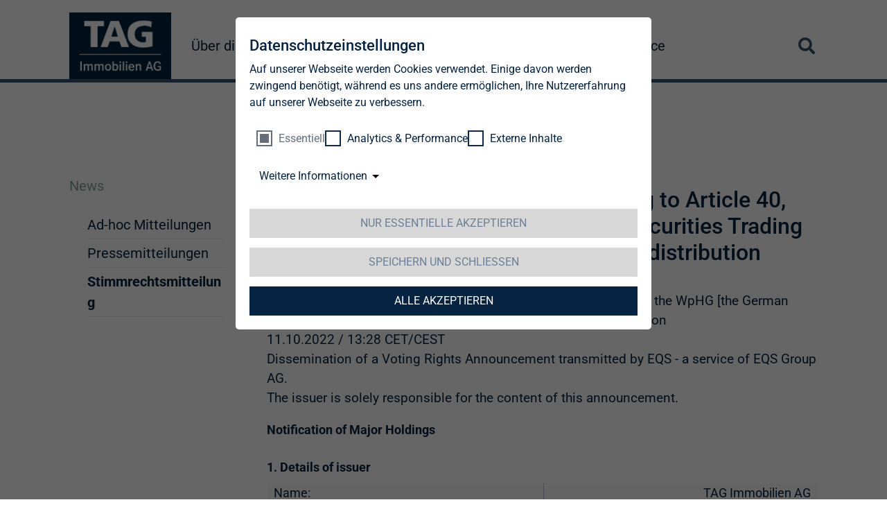

--- FILE ---
content_type: text/html; charset=utf-8
request_url: https://www.tag-ag.com/news/detail/tag-immobilien-ag-release-according-to-article-40-section-1-of-the-wphg-the-german-securities-trading-act-with-the-objective-of-europe-wide-distribution-2359087
body_size: 11635
content:
<!DOCTYPE html>
<html lang="de" dir="ltr">
<head>

<meta charset="utf-8">
<!-- 
	This website is powered by TYPO3 - inspiring people to share!
	TYPO3 is a free open source Content Management Framework initially created by Kasper Skaarhoj and licensed under GNU/GPL.
	TYPO3 is copyright 1998-2026 of Kasper Skaarhoj. Extensions are copyright of their respective owners.
	Information and contribution at https://typo3.org/
-->


<link rel="icon" href="/_assets/6a448973cc28de4921116dcc61610115/Icons/Favicon/favicon.ico" type="image/vnd.microsoft.icon">
<title>TAG Immobilien AG: Release according to Article 40, Section 1 of the WpHG [the German Securities Trading Act] with the objective of Europe-wide distribution | TAG Immobilien AG</title>
<meta name="generator" content="TYPO3 CMS">
<meta name="description" content="TAG Immobilien AG  TAG Immobilien AG: Release according to Article 40, Section 1 of the WpHG[the German Securities Trading Act] with the objective of Europe-wide distribution 11.10.2022/ 13:28 CET/CEST  Dissemination of a Voting Rights Announcement transmitted by EQS- a service of EQS Group AG.  The">
<meta name="author" content="TAG Immobilien AG">
<meta name="viewport" content="width=device-width, initial-scale=1, shrink-to-fit=no">
<meta name="robots" content="index,follow">
<meta property="og:description" content="TAG Immobilien AG  TAG Immobilien AG: Release according to Article 40, Section 1 of the WpHG[the German Securities Trading Act] with the objective of Europe-wide distribution 11.10.2022/ 13:28 CET/CEST  Dissemination of a Voting Rights Announcement transmitted by EQS- a service of EQS Group AG.  The">
<meta name="twitter:description" content="TAG Immobilien AG  TAG Immobilien AG: Release according to Article 40, Section 1 of the WpHG[the German Securities Trading Act] with the objective of Europe-wide distribution 11.10.2022/ 13:28 CET/CEST  Dissemination of a Voting Rights Announcement transmitted by EQS- a service of EQS Group AG.  The">
<meta name="twitter:card" content="summary">
<meta name="copyright" content="TAG Immobilien AG">
<meta name="revisit-after" content="3">
<meta name="icbm" content="53.545753, 9.993497">
<meta name="google" content="notranslate">
<meta name="date" content="2025-08-21">


<link rel="stylesheet" href="/typo3temp/assets/compressed/f7559b4a9ba07fac2da0857f52b1c70f-73e97afdfc7c3f27d9e315051f794b4f.css?1760006914" media="all">
<link rel="stylesheet" href="/typo3temp/assets/compressed/merged-a67b5fc0d57274728a5122101f60c89f-6fb56aab6691387db6561eb69599d501.css?1760014835" media="all">






<script id="qi-cookie-optin" type="application/json">{"group-1":{"gtm":""},"group-3":{"gtm":"marketing"},"group-5":{"gtm":""}}</script>
            <link rel="preload" as="font" type="font/woff2" crossorigin="anonymous" href="/_assets/6a448973cc28de4921116dcc61610115/Fonts/Roboto/Roboto-Regular.woff2"/>
            <link rel="stylesheet" type="text/css" href="/_assets/6a448973cc28de4921116dcc61610115/Stylesheets/fonts.css"/>
            <link rel="apple-touch-icon" sizes="180x180" href="/_assets/6a448973cc28de4921116dcc61610115/Icons/Favicon/apple-touch-icon.png">
            <link rel="icon" type="image/png" sizes="32x32" href="/_assets/6a448973cc28de4921116dcc61610115/Icons/Favicon/favicon-32x32.png">
            <link rel="icon" type="image/png" sizes="16x16" href="/_assets/6a448973cc28de4921116dcc61610115/Icons/Favicon/favicon-16x16.png">
            <link rel="manifest" href="/_assets/6a448973cc28de4921116dcc61610115/Icons/Favicon/site.webmanifest">
            <link rel="mask-icon" href="/_assets/6a448973cc28de4921116dcc61610115/Icons/Favicon/safari-pinned-tab.svg" color="#5bbad5">
            <meta name="msapplication-TileColor" content="#da532c">
            <meta name="theme-color" content="#ffffff">        <meta name="geo.region" content="DE-HH" />
        <meta name="geo.placename" content="Hamburg" />
        <meta name="geo.position" content="53.545753;9.993497" />
        <meta name="apple-mobile-web-app-capable" content="no" />        <meta http-equiv="X-UA-Compatible" content="IE=edge" />
        <!-- HTML5 shim and Respond.js for IE8 support of HTML5 elements and media queries -->
        <!-- WARNING: Respond.js doesn't work if you view the page via file://             -->
        <!--[if lt IE 9]>
            <script src="https://oss.maxcdn.com/html5shiv/3.7.2/html5shiv.min.js"></script>
            <script src="https://oss.maxcdn.com/respond/1.4.2/respond.min.js"></script>
        <![endif]--><!-- Google Tag Manager -->
<script>(function(w,d,s,l,i){w[l]=w[l]||[];w[l].push({'gtm.start':
new Date().getTime(),event:'gtm.js'});var f=d.getElementsByTagName(s)[0],
j=d.createElement(s),dl=l!='dataLayer'?'&l='+l:'';j.async=true;j.src=
'https://www.googletagmanager.com/gtm.js?id='+i+dl;f.parentNode.insertBefore(j,f);
})(window,document,'script','dataLayer','GTM-59XJK5R');</script>
<!-- End Google Tag Manager -->
<link rel="canonical" href="https://www.tag-ag.com/news/detail/tag-immobilien-ag-release-according-to-article-40-section-1-of-the-wphg-the-german-securities-trading-act-with-the-objective-of-europe-wide-distribution-2359087/"/>

<link rel="alternate" hreflang="de-DE" href="https://www.tag-ag.com/news/detail/tag-immobilien-ag-release-according-to-article-40-section-1-of-the-wphg-the-german-securities-trading-act-with-the-objective-of-europe-wide-distribution-2359087/"/>
<link rel="alternate" hreflang="en-US" href="https://www.tag-ag.com/en/news/voting-rights-announcements/detail/tag-immobilien-ag-release-according-to-article-40-section-1-of-the-wphg-the-german-securities-trading-act-with-the-objective-of-europe-wide-distribution-2359087/"/>
<link rel="alternate" hreflang="x-default" href="https://www.tag-ag.com/news/detail/tag-immobilien-ag-release-according-to-article-40-section-1-of-the-wphg-the-german-securities-trading-act-with-the-objective-of-europe-wide-distribution-2359087/"/>
<script type="application/ld+json" id="ext-schema-jsonld">{"@context":"https://schema.org/","@graph":[{"@type":"WebPage"},{"@type":"LocalBusiness","address":{"@type":"PostalAddress","addressLocality":"Hamburg","postalCode":"20457","streetAddress":"Steckelhörn 5"},"contactPoint":{"@type":"ContactPoint","contactType":"customer support","telephone":"040 380 32-0"},"geo":{"@type":"GeoCoordinates","latitude":"53.545753","longitude":"9.993497"},"image":{"@type":"ImageObject","caption":"Logo der TAG Immobilien AG","url":"https://www.tag-ag.com//https:"},"name":"TAG Immobilien AG","openingHoursSpecification":{"@type":"OpeningHoursSpecification","closes":"18:00","dayOfWeek":["Monday","Tuesday","Wednesday","Thursday","Friday"],"opens":"8:00"},"telephone":"040 380 32-0","url":"https://www.tag-ag.com/"}]}</script>
</head>
<body id="page-102" class=" pagelayout__newsdetail  layout__0  doktype-default ">
<html xmlns="http://www.w3.org/1999/xhtml" lang="en" xmlns:f="http://typo3.org/ns/fluid/ViewHelpers">
<div class="page">
    

<div class="header header--sticky">
    <div class="container">
        <div class="header__navigation">
            <div class="header__navigation--logo"><a href="/" class="navbar-brand"><img src="/_assets/6a448973cc28de4921116dcc61610115/Images/tag-logo.jpg" width="2480" height="1618"   alt="Logo der TAG Immobilien AG" title="TAG Immobilien AG" ></a></div>
            <div class="header__navigation--container">
                <nav class="navbar navbar-expand-xl navbar-white">
                    <div class="toggleWrapper">
                        <button class="navbar-toggler" type="button" data-bs-toggle="collapse" data-bs-target="#navbar-main"
                                aria-controls="navbar-main" aria-expanded="false" aria-label="Toggle navigation">
                            <span class="bar topBar"></span>
                            <span class="bar btmBar"></span>
                        </button>
                    </div>

                    <div class="collapse navbar-collapse" id="navbar-main">
                        


	<!-- Mainmenu -->
	<ul class="navbar-nav ml-auto">
		
			<li class="nav-item hasSub">
				
						<div class="nav-item-link d-flex align-items-center">
							
	
			
	
      <i class="fas fa-chevron-down d-xl-none"></i>
      <a class="nav-link" href="/ueber-die-tag/" title="Über die TAG">
		
	Über die TAG
	</a>

			
		

						</div>
						
							
	<!-- Submenu -->
	<ul class="subnav">
		
			<li class="nav-item hasSub">
				
						<div class="nav-item-link d-flex align-items-center">
							
	
			
	
      <i class="fas fa-chevron-down"></i>
      <a class="nav-link" href="/ueber-die-tag/strategie/" title="Wir schaffen Raum für Rentabilität">
		
	Strategie
	</a>

			
		

						</div>
						
							
	<!-- Submenu -->
	<ul class="subnav">
		
			<li class="nav-item">
				
						
	
			
	
      
      <a class="nav-link" href="/ueber-die-tag/strategie/fokus-deutschland/" title="Vermietung von attraktivem und bezahlbarem Wohnraum mit hohen Renditen">
		
	Fokus Deutschland
	</a>

			
		

						
					
			</li>
		
			<li class="nav-item">
				
						
	
			
	
      
      <a class="nav-link" href="/ueber-die-tag/strategie/fokus-polen/" title="Bau, Verkauf &amp; Vermietung von Neubauwohnungen">
		
	Fokus Polen
	</a>

			
		

						
					
			</li>
		
	</ul>

						
					
			</li>
		
			<li class="nav-item">
				
						
	
			
	
      
      <a class="nav-link" href="/ueber-die-tag/portfolio-gesamt/" title="Portfolio Gesamt">
		
	Portfolio Gesamt
	</a>

			
		

						
					
			</li>
		
			<li class="nav-item hasSub">
				
						<div class="nav-item-link d-flex align-items-center">
							
	
			
	
      <i class="fas fa-chevron-down"></i>
      <a class="nav-link" href="/ueber-die-tag/portfolio/" title="Wo die Wertsteigerung zu hause ist">
		
	Portfolio Deutschland
	</a>

			
		

						</div>
						
							
	<!-- Submenu -->
	<ul class="subnav">
		
			<li class="nav-item">
				
						
	
			
	
      
      <a class="nav-link" href="/ueber-die-tag/portfolio/kennzahlen/" title="Kennzahlen">
		
	Kennzahlen
	</a>

			
		

						
					
			</li>
		
			<li class="nav-item">
				
						
	
			
	
      
      <a class="nav-link" href="/ueber-die-tag/portfolio/investitionen/" title="Zielgerichtete und moderate Investitionen steigern das operative Ergebnis">
		
	Investitionen
	</a>

			
		

						
					
			</li>
		
			<li class="nav-item hasSub">
				
						<div class="nav-item-link d-flex align-items-center">
							
	
			
	
      <i class="fas fa-chevron-down"></i>
      <a class="nav-link" href="/ueber-die-tag/portfolio/regionen-im-detail/" title="Regionen im Detail">
		
	Regionen im Detail
	</a>

			
		

						</div>
						
							
	<!-- Submenu -->
	<ul class="subnav">
		
			<li class="nav-item">
				
						
	
			
	
      
      <a class="nav-link" href="/ueber-die-tag/portfolio/regionen-im-detail/region-berlin/" title="Berlin ist weiterhin „in“">
		
	Region Berlin/Brandenburg
	</a>

			
		

						
					
			</li>
		
			<li class="nav-item">
				
						
	
			
	
      
      <a class="nav-link" href="/ueber-die-tag/portfolio/regionen-im-detail/region-chemnitz/" title="Chemnitz">
		
	Region Chemnitz
	</a>

			
		

						
					
			</li>
		
			<li class="nav-item">
				
						
	
			
	
      
      <a class="nav-link" href="/ueber-die-tag/portfolio/regionen-im-detail/region-dresden/" title="Kultur, Wissenschaft und Lebensqualität">
		
	Region Dresden
	</a>

			
		

						
					
			</li>
		
			<li class="nav-item">
				
						
	
			
	
      
      <a class="nav-link" href="/ueber-die-tag/portfolio/regionen-im-detail/region-erfurt/" title="Wichtiger deutscher Verkehrsknotenpunkt">
		
	Region Erfurt
	</a>

			
		

						
					
			</li>
		
			<li class="nav-item">
				
						
	
			
	
      
      <a class="nav-link" href="/ueber-die-tag/portfolio/regionen-im-detail/region-gera/" title="Hohes Innovationspotenzial">
		
	Region Gera
	</a>

			
		

						
					
			</li>
		
			<li class="nav-item">
				
						
	
			
	
      
      <a class="nav-link" href="/ueber-die-tag/portfolio/regionen-im-detail/region-hamburg/" title="Frischer Wind mit starker wirtschaftlicher Entwicklung">
		
	Region Hamburg
	</a>

			
		

						
					
			</li>
		
			<li class="nav-item">
				
						
	
			
	
      
      <a class="nav-link" href="/ueber-die-tag/portfolio/regionen-im-detail/region-leipzig/" title="Motor für starkes Wachstum">
		
	Region Leipzig
	</a>

			
		

						
					
			</li>
		
			<li class="nav-item">
				
						
	
			
	
      
      <a class="nav-link" href="/ueber-die-tag/portfolio/regionen-im-detail/region-rhein-ruhr/" title="Reich an Bevölkerung. Reich an Wirtschaftskraft">
		
	Region Rhein-Ruhr
	</a>

			
		

						
					
			</li>
		
			<li class="nav-item">
				
						
	
			
	
      
      <a class="nav-link" href="/ueber-die-tag/portfolio/regionen-im-detail/region-rostock/" title="Hansestadt im Aufschwung">
		
	Region Mecklenburg-Vorpommern
	</a>

			
		

						
					
			</li>
		
			<li class="nav-item">
				
						
	
			
	
      
      <a class="nav-link" href="/ueber-die-tag/portfolio/regionen-im-detail/region-salzgitter/" title="Attraktiver Standort auch für internationale Top-Unternehmen">
		
	Region Salzgitter
	</a>

			
		

						
					
			</li>
		
	</ul>

						
					
			</li>
		
	</ul>

						
					
			</li>
		
			<li class="nav-item hasSub">
				
						<div class="nav-item-link d-flex align-items-center">
							
	
			
	
      <i class="fas fa-chevron-down"></i>
      <a class="nav-link" href="/ueber-die-tag/portfolio-polen/" title="Überblick über unser Portfolio in Polen (Video)">
		
	Portfolio Polen
	</a>

			
		

						</div>
						
							
	<!-- Submenu -->
	<ul class="subnav">
		
			<li class="nav-item">
				
						
	
			
	
      
      <a class="nav-link" href="/ueber-die-tag/portfolio-polen/build-to-hold/" title="Build-to-hold (BTH)">
		
	Build-to-hold
	</a>

			
		

						
					
			</li>
		
			<li class="nav-item">
				
						
	
			
	
      
      <a class="nav-link" href="/ueber-die-tag/portfolio-polen/build-to-sell/" title="Build-to-sell (BTS)">
		
	Build-to-sell
	</a>

			
		

						
					
			</li>
		
	</ul>

						
					
			</li>
		
			<li class="nav-item hasSub">
				
						<div class="nav-item-link d-flex align-items-center">
							
	
			
	
      <i class="fas fa-chevron-down"></i>
      <a class="nav-link" href="/ueber-die-tag/unternehmensstruktur/" title="Flexibles Handeln&lt;br /&gt;im Immobilienmanagement">
		
	Unternehmensstruktur
	</a>

			
		

						</div>
						
							
	<!-- Submenu -->
	<ul class="subnav">
		
			<li class="nav-item">
				
						
	
			
	
      
      <a class="nav-link" href="/ueber-die-tag/unternehmensstruktur/standorte/" title="Wo Lebensqualität und Wirtschaftskraft zusammentreffen">
		
	Standorte
	</a>

			
		

						
					
			</li>
		
			<li class="nav-item">
				
						
	
			
	
      
      <a class="nav-link" href="/ueber-die-tag/unternehmensstruktur/mitarbeiter/" title="Hervorragende Qualifikationen – sinnvoll gebündelt und effektiv eingesetzt">
		
	Mitarbeiter*innen
	</a>

			
		

						
					
			</li>
		
	</ul>

						
					
			</li>
		
			<li class="nav-item hasSub">
				
						<div class="nav-item-link d-flex align-items-center">
							
	
			
	
      <i class="fas fa-chevron-down"></i>
      <a class="nav-link" href="/ueber-die-tag/vorstand/" title="Synergien aus Managementerfahrung und Immobilienkompetenz">
		
	Vorstand
	</a>

			
		

						</div>
						
							
	<!-- Submenu -->
	<ul class="subnav">
		
			<li class="nav-item">
				
						
	
			
	
      
      <a class="nav-link" href="/ueber-die-tag/vorstand/geschaeftsordnung/" title="Geschäftsordnung">
		
	Geschäftsordnung
	</a>

			
		

						
					
			</li>
		
	</ul>

						
					
			</li>
		
			<li class="nav-item hasSub">
				
						<div class="nav-item-link d-flex align-items-center">
							
	
			
	
      <i class="fas fa-chevron-down"></i>
      <a class="nav-link" href="/ueber-die-tag/aufsichtsrat/" title="Aufsichtsrat">
		
	Aufsichtsrat
	</a>

			
		

						</div>
						
							
	<!-- Submenu -->
	<ul class="subnav">
		
			<li class="nav-item">
				
						
	
			
	
      
      <a class="nav-link" href="/ueber-die-tag/aufsichtsrat/qualifikationsmatrix/" title="Qualifikationsmatrix">
		
	Qualifikationsmatrix
	</a>

			
		

						
					
			</li>
		
			<li class="nav-item">
				
						
	
			
	
      
      <a class="nav-link" href="/ueber-die-tag/aufsichtsrat/ausschuesse/" title="Besetzung und Ausschüsse">
		
	Besetzung und Ausschüsse
	</a>

			
		

						
					
			</li>
		
			<li class="nav-item">
				
						
	
			
	
      
      <a class="nav-link" href="/ueber-die-tag/aufsichtsrat/geschaeftsordnung/" title="Geschäftsordnung">
		
	Geschäftsordnung
	</a>

			
		

						
					
			</li>
		
	</ul>

						
					
			</li>
		
			<li class="nav-item hasSub">
				
						<div class="nav-item-link d-flex align-items-center">
							
	
			
	
      <i class="fas fa-chevron-down"></i>
      <a class="nav-link" href="/ueber-die-tag/compliance/" title="Compliance">
		
	Compliance
	</a>

			
		

						</div>
						
							
	<!-- Submenu -->
	<ul class="subnav">
		
			<li class="nav-item">
				
						
	
			
	
      
      <a class="nav-link" href="/ueber-die-tag/compliance/richtlinie-zur-korruptionsvermeidung-und-bekaempfung/" title="Richtlinie zur Korruptionsvermeidung und -bekämpfung">
		
	Antikorruptionsrichtlinie
	</a>

			
		

						
					
			</li>
		
			<li class="nav-item">
				
						
	
			
	
      
      <a class="nav-link" href="/ueber-die-tag/compliance/merkblatt-fuer-geschaeftspartner-zur-korruptionspraevention-und-bekaempfung/" title="Merkblatt für Geschäftspartner zur Korruptionsprävention und -bekämpfung">
		
	Merkblatt für Geschäftspartner zur Korruptionsprävention und -bekämpfung
	</a>

			
		

						
					
			</li>
		
			<li class="nav-item">
				
						
	
			
	
      
      <a class="nav-link" href="/ueber-die-tag/compliance/hinweisgebersystem/" title="Hinweisgebersystem">
		
	Hinweisgebersystem
	</a>

			
		

						
					
			</li>
		
			<li class="nav-item">
				
						
	
			
	
      
      <a class="nav-link" href="/ueber-die-tag/compliance/verfahrensordnung-hinschg-und-lksg/" title="Verfahrensordnung HinschG und LkSG">
		
	Verfahrensordnung HinschG und LkSG
	</a>

			
		

						
					
			</li>
		
			<li class="nav-item">
				
						
	
			
	
      
      <a class="nav-link" href="/ueber-die-tag/compliance/grundsatzerklaerung-menschenrechte/" title="Grundsatzerklärung der TAG Immobilien AG zur Achtung und Einhaltung der Menschenrechte">
		
	Grundsatzerklärung Menschenrechte
	</a>

			
		

						
					
			</li>
		
			<li class="nav-item">
				
						
	
			
	
      
      <a class="nav-link" href="/ueber-die-tag/compliance/geschaeftspartnerkodex/" title="Geschäftspartnerkodex">
		
	Geschäftspartnerkodex
	</a>

			
		

						
					
			</li>
		
			<li class="nav-item">
				
						
	
			
	
      
      <a class="nav-link" href="/ueber-die-tag/compliance/datenschutzhinweise-fuer-geschaeftspartner/" title="Datenschutzhinweise für Geschäftspartner">
		
	Datenschutzhinweise für Geschäftspartner
	</a>

			
		

						
					
			</li>
		
			<li class="nav-item">
				
						
	
			
	
      
      <a class="nav-link" href="/ueber-die-tag/compliance/tax-compliance-strategie/" title="Tax-Compliance-Strategie">
		
	Tax-Compliance-Strategie
	</a>

			
		

						
					
			</li>
		
	</ul>

						
					
			</li>
		
			<li class="nav-item">
				
						
	
			
	
      
      <a class="nav-link" href="/ueber-die-tag/historie/" title="Auf der Erfolgsspur – von der Eisenbahngesellschaft zum Immobilienkonzern">
		
	Historie
	</a>

			
		

						
					
			</li>
		
	</ul>

						
					

			</li>
		
			<li class="nav-item hasSub">
				
						<div class="nav-item-link d-flex align-items-center">
							
	
			
	
      <i class="fas fa-chevron-down d-xl-none"></i>
      <a class="nav-link" href="/investor-relations/" title="Fünf Gründe, in die TAG zu investieren">
		
	Investor Relations
	</a>

			
		

						</div>
						
							
	<!-- Submenu -->
	<ul class="subnav">
		
			<li class="nav-item hasSub">
				
						<div class="nav-item-link d-flex align-items-center">
							
	
			
	
      <i class="fas fa-chevron-down"></i>
      <a class="nav-link" href="/investor-relations/aktie/kurs/" title="Aktie">
		
	Aktie
	</a>

			
		

						</div>
						
							
	<!-- Submenu -->
	<ul class="subnav">
		
			<li class="nav-item">
				
						
	
			
	
      
      <a class="nav-link" href="/investor-relations/aktie/kurs/" title="Kurs">
		
	Kurs
	</a>

			
		

						
					
			</li>
		
			<li class="nav-item">
				
						
	
			
	
      
      <a class="nav-link" href="/investor-relations/aktie/basisdaten/" title="Basisdaten">
		
	Basisdaten
	</a>

			
		

						
					
			</li>
		
			<li class="nav-item">
				
						
	
			
	
      
      <a class="nav-link" href="/investor-relations/aktie/aktionaersstruktur/" title="Aktionärsstruktur zum 31. Dezember 2025">
		
	Aktionärsstruktur
	</a>

			
		

						
					
			</li>
		
			<li class="nav-item">
				
						
	
			
	
      
      <a class="nav-link" href="/investor-relations/aktie/analystenempfehlung/" title="Analystenempfehlung">
		
	Analystenempfehlung
	</a>

			
		

						
					
			</li>
		
			<li class="nav-item">
				
						
	
			
	
      
      <a class="nav-link" href="/investor-relations/aktie/konsensus/" title="Konsensus">
		
	Konsensus
	</a>

			
		

						
					
			</li>
		
			<li class="nav-item">
				
						
	
			
	
      
      <a class="nav-link" href="/investor-relations/aktie/kapitalmassnahmen/" title="Kapitalmassnahmen">
		
	Kapitalmassnahmen
	</a>

			
		

						
					
			</li>
		
			<li class="nav-item">
				
						
	
			
	
      
      <a class="nav-link" href="/investor-relations/aktie/dividende/" title="Dividende">
		
	Dividende
	</a>

			
		

						
					
			</li>
		
			<li class="nav-item">
				
						
	
			
	
      
      <a class="nav-link" href="/investor-relations/aktie/aktiendividende/" title="Informationen zur Aktiendividende">
		
	Aktiendividende
	</a>

			
		

						
					
			</li>
		
	</ul>

						
					
			</li>
		
			<li class="nav-item">
				
						
	
			
	
      
      <a class="nav-link" href="/investor-relations/finanzkennzahlen/" title="Kennzahlen">
		
	Kennzahlen
	</a>

			
		

						
					
			</li>
		
			<li class="nav-item">
				
						
	
			
	
      
      <a class="nav-link" href="/investor-relations/prognose/" title="Prognose">
		
	Prognose
	</a>

			
		

						
					
			</li>
		
			<li class="nav-item">
				
						
	
			
	
      
      <a class="nav-link" href="/investor-relations/praesentationen/" title="Präsentationen">
		
	Präsentationen
	</a>

			
		

						
					
			</li>
		
			<li class="nav-item hasSub">
				
						<div class="nav-item-link d-flex align-items-center">
							
	
			
	
      <i class="fas fa-chevron-down"></i>
      <a class="nav-link" href="/investor-relations/finanzberichte/geschaeftsberichte/" title="Finanzberichte">
		
	Finanzberichte
	</a>

			
		

						</div>
						
							
	<!-- Submenu -->
	<ul class="subnav">
		
			<li class="nav-item">
				
						
	
			
	
      
      <a class="nav-link" href="/investor-relations/finanzberichte/geschaeftsberichte/" title="Geschäftsberichte">
		
	Geschäftsberichte
	</a>

			
		

						
					
			</li>
		
			<li class="nav-item">
				
						
	
			
	
      
      <a class="nav-link" href="/investor-relations/finanzberichte/jahresabschluesse/" title="Jahresabschlüsse">
		
	Jahresabschlüsse
	</a>

			
		

						
					
			</li>
		
			<li class="nav-item">
				
						
	
			
	
      
      <a class="nav-link" href="/investor-relations/finanzberichte/quartalsberichte/" title="Quartalsberichte">
		
	Quartalsberichte
	</a>

			
		

						
					
			</li>
		
	</ul>

						
					
			</li>
		
			<li class="nav-item hasSub">
				
						<div class="nav-item-link d-flex align-items-center">
							
	
			
	
      <i class="fas fa-chevron-down"></i>
      <a class="nav-link" href="/investor-relations/corporate-governance/entsprechenserklaerung/" title="Corporate Governance">
		
	Corporate Governance
	</a>

			
		

						</div>
						
							
	<!-- Submenu -->
	<ul class="subnav">
		
			<li class="nav-item">
				
						
	
			
	
      
      <a class="nav-link" href="/investor-relations/corporate-governance/entsprechenserklaerung/" title="Entsprechenserklärungen">
		
	Entsprechenserklärungen
	</a>

			
		

						
					
			</li>
		
			<li class="nav-item">
				
						
	
			
	
      
      <a class="nav-link" href="/investor-relations/corporate-governance/kodex/" title="Deutscher Corporate Governance Kodex">
		
	Kodizes
	</a>

			
		

						
					
			</li>
		
			<li class="nav-item">
				
						
	
			
	
      
      <a class="nav-link" href="/investor-relations/corporate-governance/manager-transactions/" title="Manager Transactions">
		
	Manager Transactions
	</a>

			
		

						
					
			</li>
		
			<li class="nav-item">
				
						
	
			
	
      
      <a class="nav-link" href="/investor-relations/corporate-governance/satzung/" title="Satzung">
		
	Satzung
	</a>

			
		

						
					
			</li>
		
			<li class="nav-item">
				
						
	
			
	
      
      <a class="nav-link" href="/investor-relations/corporate-governance/erklaerung-zur-unternehmensfuehrung/" title="Erklärung zur Unternehmensführung gemäß §§ 289f, 315d HGB der TAG Immobilien AG und des Konzerns für das Geschäftsjahr 2024">
		
	Erklärung zur Unternehmensführung
	</a>

			
		

						
					
			</li>
		
			<li class="nav-item">
				
						
	
			
	
      
      <a class="nav-link" href="/investor-relations/corporate-governance/abschlusspruefung/" title="Abschlussprüfung">
		
	Abschlussprüfung
	</a>

			
		

						
					
			</li>
		
			<li class="nav-item">
				
						
	
			
	
      
      <a class="nav-link" href="/investor-relations/corporate-governance/verguetungssystem/" title="Vergütungssysteme">
		
	Vergütungssysteme
	</a>

			
		

						
					
			</li>
		
	</ul>

						
					
			</li>
		
			<li class="nav-item hasSub">
				
						<div class="nav-item-link d-flex align-items-center">
							
	
			
	
      <i class="fas fa-chevron-down"></i>
      <a class="nav-link" href="/investor-relations/creditor-relations/anleihen/" title="Creditor Relations">
		
	Creditor Relations
	</a>

			
		

						</div>
						
							
	<!-- Submenu -->
	<ul class="subnav">
		
			<li class="nav-item">
				
						
	
			
	
      
      <a class="nav-link" href="/investor-relations/creditor-relations/anleihen/" title="Anleihen">
		
	Anleihen
	</a>

			
		

						
					
			</li>
		
			<li class="nav-item">
				
						
	
			
	
      
      <a class="nav-link" href="/investor-relations/creditor-relations/wandelanleihen/" title="Wandelanleihen">
		
	Wandelanleihen
	</a>

			
		

						
					
			</li>
		
			<li class="nav-item">
				
						
	
			
	
      
      <a class="nav-link" href="/investor-relations/creditor-relations/nachhaltige-finanzierung/" title="Nachhaltige Finanzierung">
		
	Nachhaltige Finanzierung
	</a>

			
		

						
					
			</li>
		
			<li class="nav-item">
				
						
	
			
	
      
      <a class="nav-link" href="/investor-relations/creditor-relations/investment-grade-rating/" title="Credit Rating">
		
	Credit Rating
	</a>

			
		

						
					
			</li>
		
	</ul>

						
					
			</li>
		
			<li class="nav-item hasSub">
				
						<div class="nav-item-link d-flex align-items-center">
							
	
			
	
      <i class="fas fa-chevron-down"></i>
      <a class="nav-link" href="/investor-relations/hauptversammlung/" title="Hauptversammlung">
		
	Hauptversammlung
	</a>

			
		

						</div>
						
							
	<!-- Submenu -->
	<ul class="subnav">
		
			<li class="nav-item">
				
						
	
			
	
      
      <a class="nav-link" href="/investor-relations/tag-colonia-immobilien-ag/" title="TAG Colonia-Immobilien AG">
		
	TAG Colonia-Immobilien AG
	</a>

			
		

						
					
			</li>
		
	</ul>

						
					
			</li>
		
			<li class="nav-item">
				
						
	
			
	
      
      <a class="nav-link" href="/investor-relations/capital-markets-day/" title="Capital Markets Day">
		
	Capital Markets Day
	</a>

			
		

						
					
			</li>
		
			<li class="nav-item">
				
						
	
			
	
      
      <a class="nav-link" href="/investor-relations/finanzkalender/" title="Finanzkalender">
		
	Finanzkalender
	</a>

			
		

						
					
			</li>
		
			<li class="nav-item">
				
						
	
			
	
      
      <a class="nav-link" href="/investor-relations/kontakt/" title="Kontakt">
		
	Kontakt
	</a>

			
		

						
					
			</li>
		
	</ul>

						
					

			</li>
		
			<li class="nav-item active hasSub">
				
						<div class="nav-item-link d-flex align-items-center">
							
	
			
	
      <i class="fas fa-chevron-down d-xl-none"></i>
      <a class="nav-link" href="/news/ad-hoc-mitteilungen/" title="News">
		
	News
	</a>

			
		

						</div>
						
							
	<!-- Submenu -->
	<ul class="subnav">
		
			<li class="nav-item">
				
						
	
			
	
      
      <a class="nav-link" href="/news/ad-hoc-mitteilungen/" title="Ad-hoc Mitteilungen">
		
	Ad-hoc Mitteilungen
	</a>

			
		

						
					
			</li>
		
			<li class="nav-item">
				
						
	
			
	
      
      <a class="nav-link" href="/news/pressemitteilungen/" title="Pressemitteilungen">
		
	Pressemitteilungen
	</a>

			
		

						
					
			</li>
		
			<li class="nav-item active">
				
						
	
			
	
      
      <a class="nav-link" href="/news/stimmrechtsmitteilung/" title="Stimmrechtsmitteilung">
		
	Stimmrechtsmitteilung
	</a>

			
		

						
					
			</li>
		
	</ul>

						
					

			</li>
		
			<li class="nav-item hasSub">
				
						<div class="nav-item-link d-flex align-items-center">
							
	
			
	
      <i class="fas fa-chevron-down d-xl-none"></i>
      <a class="nav-link" href="/nachhaltigkeit/" title="Nachhaltigkeit">
		
	Nachhaltigkeit
	</a>

			
		

						</div>
						
							
	<!-- Submenu -->
	<ul class="subnav">
		
			<li class="nav-item">
				
						
	
			
	
      
      <a class="nav-link" href="/nachhaltigkeit/berichte-und-praesentationen/" title="Berichte und Präsentationen">
		
	Berichte und Präsentationen
	</a>

			
		

						
					
			</li>
		
			<li class="nav-item hasSub">
				
						<div class="nav-item-link d-flex align-items-center">
							
	
			
	
      <i class="fas fa-chevron-down"></i>
      <a class="nav-link" href="/nachhaltigkeit/unternehmerische-verantwortung/" title="Unternehmerische Verantwortung">
		
	Unternehmerische Verantwortung
	</a>

			
		

						</div>
						
							
	<!-- Submenu -->
	<ul class="subnav">
		
			<li class="nav-item">
				
						
	
			
	
      
      <a class="nav-link" href="/nachhaltigkeit/strategie-und-ziele/" title="Unsere Nachhaltigkeitsstrategie">
		
	Strategie und Ziele
	</a>

			
		

						
					
			</li>
		
			<li class="nav-item">
				
						
	
			
	
      
      <a class="nav-link" href="/nachhaltigkeit/kodizes-und-richtlinien/" title="Kodizes und Richtlinien">
		
	Kodizes und Richtlinien
	</a>

			
		

						
					
			</li>
		
			<li class="nav-item">
				
						
	
			
	
      
      <a class="nav-link" href="/nachhaltigkeit/unternehmerische-verantwortung/lieferkette/" title="Lieferkette">
		
	Lieferkette
	</a>

			
		

						
					
			</li>
		
	</ul>

						
					
			</li>
		
			<li class="nav-item hasSub">
				
						<div class="nav-item-link d-flex align-items-center">
							
	
			
	
      <i class="fas fa-chevron-down"></i>
      <a class="nav-link" href="/nachhaltigkeit/oekologische-verantwortung/" title="Ökologische Verantwortung">
		
	Ökologische Verantwortung
	</a>

			
		

						</div>
						
							
	<!-- Submenu -->
	<ul class="subnav">
		
			<li class="nav-item">
				
						
	
			
	
      
      <a class="nav-link" href="/nachhaltigkeit/oekologische-verantwortung/dekarbonisierungsstrategie/" title="Dekarbonisierungsstrategie">
		
	Dekarbonisierungs&shy;strategie
	</a>

			
		

						
					
			</li>
		
			<li class="nav-item">
				
						
	
			
	
      
      <a class="nav-link" href="/nachhaltigkeit/oekologische-verantwortung/unser-engagement/" title="Unser Engagement">
		
	Unser Engagement
	</a>

			
		

						
					
			</li>
		
			<li class="nav-item">
				
						
	
			
	
      
      <a class="nav-link" href="/nachhaltigkeit/oekologische-verantwortung/unsere-oekologischen-projekte/" title="Unsere ökologischen Projekte">
		
	Unsere ökologischen Projekte
	</a>

			
		

						
					
			</li>
		
	</ul>

						
					
			</li>
		
			<li class="nav-item hasSub">
				
						<div class="nav-item-link d-flex align-items-center">
							
	
			
	
      <i class="fas fa-chevron-down"></i>
      <a class="nav-link" href="/nachhaltigkeit/soziale-verantwortung/" title="Soziale Verantwortung">
		
	Soziale Verantwortung
	</a>

			
		

						</div>
						
							
	<!-- Submenu -->
	<ul class="subnav">
		
			<li class="nav-item">
				
						
	
			
	
      
      <a class="nav-link" href="/nachhaltigkeit/soziale-verantwortung/unsere-mitarbeiterinnen-gestalten-unsere-zukunft/" title="Unsere Mitarbeiter*innen gestalten unsere Zukunft">
		
	Unsere Mitarbeiter*innen
	</a>

			
		

						
					
			</li>
		
			<li class="nav-item">
				
						
	
			
	
      
      <a class="nav-link" href="/nachhaltigkeit/soziale-verantwortung/qartiersmanagement/" title="Quartiersmanagement">
		
	Quartiersmanagement
	</a>

			
		

						
					
			</li>
		
			<li class="nav-item">
				
						
	
			
	
      
      <a class="nav-link" href="/nachhaltigkeit/soziale-verantwortung/unsere-mieterinnen/" title="Unsere Mieter*innen">
		
	Unsere Mieter*innen
	</a>

			
		

						
					
			</li>
		
			<li class="nav-item">
				
						
	
			
	
      
      <a class="nav-link" href="/nachhaltigkeit/soziale-verantwortung/auszeichnungen-fuer-soziales-engagement/" title="Soziales Engagement - Auszeichnungen">
		
	Auszeichnungen für soziales Engagement
	</a>

			
		

						
					
			</li>
		
			<li class="nav-item hasSub">
				
						<div class="nav-item-link d-flex align-items-center">
							
	
			
	
      <i class="fas fa-chevron-down"></i>
      <a class="nav-link" href="/nachhaltigkeit/soziale-verantwortung/unsere-sozialen-projekte/" title="Unsere sozialen Projekte">
		
	Unsere sozialen Projekte
	</a>

			
		

						</div>
						
							
	<!-- Submenu -->
	<ul class="subnav">
		
			<li class="nav-item">
				
						
	
			
	
      
      <a class="nav-link" href="/nachhaltigkeit/soziale-verantwortung/unsere-sozialen-projekte/europamedaille-fuer-soziales-engagement-im-quartier/" title="Europamedaille für soziales Engagement im Quartier">
		
	Europamedaille für soziales Engagement im Quartier
	</a>

			
		

						
					
			</li>
		
			<li class="nav-item">
				
						
	
			
	
      
      <a class="nav-link" href="/nachhaltigkeit/soziale-verantwortung/unsere-sozialen-projekte/real-estate-social-impact-investing-award-2024/" title="Real Estate Social Impact Investing Award 2024">
		
	Real Estate Social Impact Investing Award 2024
	</a>

			
		

						
					
			</li>
		
			<li class="nav-item">
				
						
	
			
	
      
      <a class="nav-link" href="/nachhaltigkeit/soziale-verantwortung/unsere-sozialen-projekte/deutscher-award-fuer-nachhaltigkeitsprojekte-2024/" title="Deutscher Award für Nachhaltigkeitsprojekte 2024">
		
	Deutscher Award für Nachhaltigkeitsprojekte 2024
	</a>

			
		

						
					
			</li>
		
			<li class="nav-item">
				
						
	
			
	
      
      <a class="nav-link" href="/nachhaltigkeit/soziale-verantwortung/unsere-sozialen-projekte/sempers/" title="Sempers">
		
	Sempers
	</a>

			
		

						
					
			</li>
		
			<li class="nav-item">
				
						
	
			
	
      
      <a class="nav-link" href="/nachhaltigkeit/soziale-verantwortung/unsere-sozialen-projekte/engagement-botschafterin-2024/" title="Engagement Botschafterin 2024">
		
	Engagement Botschafterin 2024
	</a>

			
		

						
					
			</li>
		
	</ul>

						
					
			</li>
		
	</ul>

						
					
			</li>
		
			<li class="nav-item hasSub">
				
						<div class="nav-item-link d-flex align-items-center">
							
	
			
	
      <i class="fas fa-chevron-down"></i>
      <a class="nav-link" href="/nachhaltigkeit/kennzahlenuebersicht/" title="Kennzahlenübersicht">
		
	Kennzahlenübersicht
	</a>

			
		

						</div>
						
							
	<!-- Submenu -->
	<ul class="subnav">
		
			<li class="nav-item">
				
						
	
			
	
      
      <a class="nav-link" href="/nachhaltigkeit/kennzahlen-nach-gri/" title="Kennzahlen nach GRI">
		
	Kennzahlen nach GRI
	</a>

			
		

						
					
			</li>
		
			<li class="nav-item">
				
						
	
			
	
      
      <a class="nav-link" href="/nachhaltigkeit/kennzahlen-nach-esrs/" title="Kennzahlen nach ESRS">
		
	Kennzahlen nach ESRS
	</a>

			
		

						
					
			</li>
		
	</ul>

						
					
			</li>
		
			<li class="nav-item">
				
						
	
			
	
      
      <a class="nav-link" href="/nachhaltigkeit/ratings/" title="ESG Ratings und Awards">
		
	ESG Ratings
	</a>

			
		

						
					
			</li>
		
			<li class="nav-item">
				
						
	
			
	
      
      <a class="nav-link" href="/nachhaltigkeit/esg-kontakt/" title="ESG Kontakt">
		
	ESG Kontakt
	</a>

			
		

						
					
			</li>
		
	</ul>

						
					

			</li>
		
			<li class="nav-item">
				
						
	
			
	
      
			<a class="nav-link" href="https://karriere.tag-ag.com/?utm_source=tagag" target="_blank" title="Sie wollen beruflich durchstarten? Willkommen in Ihrem beruflichen Zuhause!">
		
	Karriere
	</a>

			
		

						
					

			</li>
		
			<li class="nav-item hasSub">
				
						<div class="nav-item-link d-flex align-items-center">
							
	
			
	
      <i class="fas fa-chevron-down d-xl-none"></i>
      <a class="nav-link" href="/service/" title="Unsere Services">
		
	Service
	</a>

			
		

						</div>
						
							
	<!-- Submenu -->
	<ul class="subnav">
		
			<li class="nav-item hasSub">
				
						<div class="nav-item-link d-flex align-items-center">
							
	
			
	
      <i class="fas fa-chevron-down"></i>
      <a class="nav-link" href="/service/downloads/geschaeftsberichte/" title="Downloads">
		
	Downloads
	</a>

			
		

						</div>
						
							
	<!-- Submenu -->
	<ul class="subnav">
		
			<li class="nav-item">
				
						
	
			
	
      
      <a class="nav-link" href="/service/downloads/geschaeftsberichte/" title="Geschäftsberichte">
		
	Geschäftsberichte
	</a>

			
		

						
					
			</li>
		
			<li class="nav-item">
				
						
	
			
	
      
      <a class="nav-link" href="/service/downloads/quartalsberichte/" title="Quartalsberichte">
		
	Quartalsberichte
	</a>

			
		

						
					
			</li>
		
			<li class="nav-item">
				
						
	
			
	
      
      <a class="nav-link" href="/service/downloads/praesentationen/" title="Präsentationen">
		
	Präsentationen
	</a>

			
		

						
					
			</li>
		
			<li class="nav-item">
				
						
	
			
	
      
      <a class="nav-link" href="/service/downloads/nachhaltigkeitsberichte/" title="Nachhaltigkeitsberichte">
		
	Nachhaltigkeitsberichte
	</a>

			
		

						
					
			</li>
		
			<li class="nav-item">
				
						
	
			
	
      
      <a class="nav-link" href="/service/downloads/pressefotos-vorstand/" title="Pressefotos Vorstand">
		
	Pressefotos Vorstand
	</a>

			
		

						
					
			</li>
		
			<li class="nav-item">
				
						
	
			
	
      
      <a class="nav-link" href="/service/downloads/videos/" title="Videos">
		
	Videos
	</a>

			
		

						
					
			</li>
		
	</ul>

						
					
			</li>
		
			<li class="nav-item">
				
						
	
			
	
      
      <a class="nav-link" href="/news/ad-hoc-mitteilungen/" title="News">
		
	News
	</a>

			
		

						
					
			</li>
		
			<li class="nav-item">
				
						
	
			
	
      
      <a class="nav-link" href="/ueber-die-tag/portfolio/ankaufskriterien/" title="Ankaufskriterien für Wohnimmobilien">
		
	Ankaufskriterien
	</a>

			
		

						
					
			</li>
		
			<li class="nav-item">
				
						
	
			
	
      
			<a class="nav-link" href="https://tag-wohnen.de" target="_blank" title="TAG Wohnen">
		
	TAG Wohnen
	</a>

			
		

						
					
			</li>
		
			<li class="nav-item">
				
						
	
			
	
      
      <a class="nav-link" href="/service/anfahrt/" title="Anfahrt">
		
	Anfahrt
	</a>

			
		

						
					
			</li>
		
			<li class="nav-item">
				
						
	
			
	
      
      <a class="nav-link" href="/service/kontakt/" title="Kontakt">
		
	Kontakt
	</a>

			
		

						
					
			</li>
		
	</ul>

						
					

			</li>
		
	</ul>
	<hr class="sr-only"/>






                    </div>
                </nav>
                <div class="d-flex align-items-center ms-auto">
                    <div class="header__navigation--meta">
                        
                            <div class="header__navigation--meta-search">
                                <form action="/suchergebnisse/results/"
                                      method="post">
                                    <div class="header__navigation--meta-search__box">
                                        <input autocomplete="off"
                                               class="tx-indexedsearch-searchbox-sword form-control" id="tx-indexedsearch-searchbox-sword"
                                               name="tx_indexedsearch_pi2[search][sword]"
                                               placeholder="Suche" type="text" value=""/>
                                    </div>
                                    <div class="nav-link search-wrapper">
                                        <i class="fas fa-search fa-lg tx-indexedsearch-searchbox-button"></i>
                                    </div>
                                </form>
                            </div>
                        
                    </div>
                    
                </div>
            </div>
        </div>
    </div>
</div>

<hr class="sr-only"/>




    

    




    
        
    <!--TYPO3SEARCH_begin-->
    <div class="container">
        <div class="row content-row two_column_content">
            <div class="col-sm-3 aside">
                <ul class="d-lg-block d-none">
                    <li class="aside__level-title"><a href="/news/ad-hoc-mitteilungen/">News</a></li><li class="aside__level-sub"><a href="/news/ad-hoc-mitteilungen/">Ad-hoc Mitteilungen</a></li><li class="aside__level-sub"><a href="/news/pressemitteilungen/">Pressemitteilungen</a></li><li class="aside__level-sub cur_active"><a href="/news/stimmrechtsmitteilung/" class="active">Stimmrechtsmitteilung</a></li>
                </ul>
            </div>
            <div class="col-12 col-lg-9 main">
                
    

            <div id="c2470" class="frame frame-default frame-type-list frame-layout-0">
                
                
                    



                
                
                    

    



                
                

    
        <div class="news madoo__news-single">
    <div class="article" itemscope="itemscope" itemtype="http://schema.org/Article">
        <div class="news-text-wrap madoo__news--textlayout-votingsdetail" itemprop="articleBody">
            <div id="newsdetail">
                <h2>TAG Immobilien AG: Release according to Article 40, Section 1 of the WpHG [the German Securities Trading Act] with the objective of Europe-wide distribution</h2>
                
                        <table  class="news_layout style2015"  border="0" cellpadding="0" cellspacing="0" ><tr ><td ><p class="news_top">TAG Immobilien AG<br/>TAG Immobilien AG: Release according to Article 40, Section 1 of the WpHG [the German Securities Trading Act] with the objective of Europe-wide distribution <br/><span class="news_top_date">11.10.2022 / 13:28 CET/CEST</span><br/>Dissemination of a Voting Rights Announcement transmitted by EQS - a service of EQS Group AG.<br/>The issuer is solely responsible for the content of this announcement.<br/></p><div class="break-word news_main"><div class="break-word news_main"><strong>Notification of Major Holdings</strong><br/><br/><strong>1. Details of issuer</strong><table class='news_layout_data_tabel news_layout_data_table' cellspacing='0' cellpadding='0' border="1"><tr><td>Name:</td><td>TAG Immobilien AG</td></tr><tr><td>Street:</td><td>Steckelhörn 5</td></tr><tr><td>Postal code:</td><td>20457</td></tr><tr><td>City:</td><td>Hamburg<br/>Germany</td></tr><tr><td>Legal Entity Identifier (LEI):</td><td>529900TAE68USJNXLR59</td></tr></table><br/><strong>2. Reason for notification</strong><table class='news_layout_data_tabel news_layout_data_table' cellspacing='0' cellpadding='0' border="1"><tr><td>X</td><td>Acquisition/disposal of shares with voting rights</td></tr><tr><td>&nbsp;</td><td>Acquisition/disposal of instruments</td></tr><tr><td>&nbsp;</td><td>Change of breakdown of voting rights</td></tr><tr><td>&nbsp;</td><td class="long_break565">Other reason:<br/><span></span></td></tr></table><span data-eqs-pvr="person"><br/><strong>3. Details of person subject to the notification obligation</strong><table class='news_layout_data_tabel news_layout_data_table' cellspacing='0' cellpadding='0' border="1"><tr data-eqs-pvr="legal-person"><!-- 3. --><td data-eqs-pvr="person-name">Legal entity: <span data-eqs-pvr="person-legal-name">UBS Group AG</span><br/>City of registered office, country: <span data-eqs-pvr="person-location"><span data-eqs-pvr="person-legal-city">Zurich</span>, <span data-eqs-pvr="person-legal-country">Switzerland</span></span></td></tr></table></span><br/><strong>4. Names of shareholder(s)</strong><br/>holding directly 3% or more voting rights, if different from 3.<br/><table class='news_layout_data_tabel news_layout_data_table' cellspacing='0' cellpadding='0' border="1"><tr><td>&nbsp;</td></tr></table><br/><strong>5. Date on which threshold was crossed or reached:</strong><table class='news_layout_data_tabel news_layout_data_table' cellspacing='0' cellpadding='0' border="1"><tr><td>06 Oct 2022</td></tr></table><br/><strong>6. Total positions</strong><table class='news_layout_data_tabel news_layout_data_table' cellspacing='0' cellpadding='0' border="1"><tr><td>&nbsp;</td><td align="right">% of voting rights attached to shares <br/>(total of 7.a.)</td><td align="right">% of voting rights through instruments <br/>(total of 7.b.1 + 7.b.2)</td><td align="right">Total of both in % <br/>(7.a. + 7.b.)</td><td align="right">Total number of voting rights pursuant to Sec. 41 WpHG</td></tr><tr><!-- 6. --><td>New</td><td align="right">2.88 %</td><td align="right">0.33 %</td><td align="right">3.21 %</td><td align="right">175489025</td></tr><tr><!-- 6. --><td>Previous notification</td><td align="right">3.09 %</td><td align="right">0.33 %</td><td align="right">3.42 %</td><td align="right">/</td></tr></table><br/><strong>7. Details on total positions</strong><br/><strong>a. Voting rights attached to shares (Sec. 33, 34 WpHG)</strong><table class='news_layout_data_tabel news_layout_data_table' cellspacing='0' cellpadding='0' border="1"><tr><td>ISIN</td><td colspan="2" align="center">Absolute</td><td colspan="2" align="center">In %</td></tr><tr><td>&nbsp;</td><td align="right">Direct <br/>(Sec. 33 WpHG)</td><td align="right">Indirect <br/>(Sec. 34 WpHG)</td><td align="right">Direct <br/>(Sec. 33 WpHG)</td><td align="right">Indirect <br/>(Sec. 34 WpHG)</td></tr><tr><!-- 7.a. --><td no_break="1">DE0008303504</td><td align="right">0</td><td align="right">5058167</td><td align="right">0 %</td><td align="right">2.88 %</td></tr><tr><!-- 7.a. --><td><strong>Total</strong></td><td colspan="2" align="center">5058167</td><td colspan="2" align="center">2.88 %</td></tr></table><br/><strong>b.1. Instruments according to Sec. 38 (1) no. 1 WpHG</strong><table class='news_layout_data_tabel news_layout_data_table' cellspacing='0' cellpadding='0' border="1"><tr><td>Type of instrument</td><td>Expiration or maturity date</td><td>Exercise or conversion period</td><td align="right">Voting rights absolute</td><td align="right">Voting rights in %</td></tr><tr><!-- 7.b.1. --><td>Right to recall lent shares</td><td></td><td>At any time</td><td align="right">7751</td><td align="right">0 %</td></tr><tr><!-- 7.b.1. --><td>Right of use over shares</td><td></td><td>At any time</td><td align="right">5391</td><td align="right">0 %</td></tr><tr><!-- 7.b.1. --><td>&nbsp;</td><td>&nbsp;</td><td><strong>Total</strong></td><td align="right">13142</td><td align="right">0.01 %</td></tr></table><br/><strong>b.2. Instruments according to Sec. 38 (1) no. 2 WpHG</strong><table class='news_layout_data_tabel news_layout_data_table' cellspacing='0' cellpadding='0' border="1"><tr><td>Type of instrument</td><td>Expiration or maturity date</td><td>Exercise or conversion period</td><td>Cash or physical settlement</td><td align="right">Voting rights absolute</td><td align="right">Voting rights in %</td></tr><tr><!-- 7.b.2. --><td>Swaps on Basket</td><td>18/10/2023</td><td></td><td>Cash</td><td align="right">384191</td><td align="right">0.22 %</td></tr><tr><!-- 7.b.2. --><td>Exchangable bonds (DE000A3E46Y9)</td><td>27/08/2026</td><td></td><td>Physical</td><td align="right">175282</td><td align="right">0.1 %</td></tr><tr><!-- 7.b.2. --><td>&nbsp;</td><td>&nbsp;</td><td>&nbsp;</td><td><strong>Total</strong></td><td align="right">559473</td><td align="right">0.32 %</td></tr></table><br/><strong>8. Information in relation to the person subject to the notification obligation</strong><br/><table class='news_layout_data_tabel news_layout_data_table' cellspacing='0' cellpadding='0' border="1"><tr><td>&nbsp;</td><td>Person subject to the notification obligation is not controlled nor does it control any other undertaking(s) that directly or indirectly hold(s) an interest in the (underlying) issuer (1.).</td></tr><tr><td>X</td><td>Full chain of controlled undertakings starting with the ultimate controlling natural person or legal entity:</td></tr></table><br/><table class='news_layout_data_tabel news_layout_data_table' cellspacing='0' cellpadding='0' border="1"><tr><td no_break="1">Name</td><td align="right">% of voting rights (if at least 3% or more)</td><td align="right">% of voting rights through instruments (if at least 5% or more)</td><td align="right">Total of both (if at least 5% or more)</td></tr><tr><!-- 8. --><td>UBS Group AG</td><td align="right"> %</td><td align="right"> %</td><td align="right"> %</td></tr><tr><!-- 8. --><td>UBS AG</td><td align="right"> %</td><td align="right"> %</td><td align="right"> %</td></tr><tr><!-- 8. --><td>UBS Switzerland AG</td><td align="right"> %</td><td align="right"> %</td><td align="right"> %</td></tr><tr><!-- 8. --><td>-</td><td align="right"> %</td><td align="right"> %</td><td align="right"> %</td></tr><tr><!-- 8. --><td>UBS Group AG</td><td align="right"> %</td><td align="right"> %</td><td align="right"> %</td></tr><tr><!-- 8. --><td>UBS AG</td><td align="right"> %</td><td align="right"> %</td><td align="right"> %</td></tr><tr><!-- 8. --><td>Lantern Structured Asset Management Limited</td><td align="right"> %</td><td align="right"> %</td><td align="right"> %</td></tr><tr><!-- 8. --><td>-</td><td align="right"> %</td><td align="right"> %</td><td align="right"> %</td></tr><tr><!-- 8. --><td>UBS Group AG</td><td align="right"> %</td><td align="right"> %</td><td align="right"> %</td></tr><tr><!-- 8. --><td>UBS AG</td><td align="right"> %</td><td align="right"> %</td><td align="right"> %</td></tr><tr><!-- 8. --><td>UBS Americas Holding LLC</td><td align="right"> %</td><td align="right"> %</td><td align="right"> %</td></tr><tr><!-- 8. --><td>UBS Americas Inc.</td><td align="right"> %</td><td align="right"> %</td><td align="right"> %</td></tr><tr><!-- 8. --><td>UBS Asset Management (Americas) Inc.</td><td align="right"> %</td><td align="right"> %</td><td align="right"> %</td></tr><tr><!-- 8. --><td>UBS O’Connor LLC</td><td align="right"> %</td><td align="right"> %</td><td align="right"> %</td></tr><tr><!-- 8. --><td>-</td><td align="right"> %</td><td align="right"> %</td><td align="right"> %</td></tr><tr><!-- 8. --><td>UBS Group AG</td><td align="right"> %</td><td align="right"> %</td><td align="right"> %</td></tr><tr><!-- 8. --><td>UBS AG</td><td align="right"> %</td><td align="right"> %</td><td align="right"> %</td></tr><tr><!-- 8. --><td>UBS Asset Management AG</td><td align="right"> %</td><td align="right"> %</td><td align="right"> %</td></tr><tr><!-- 8. --><td>UBS Asset Management Holding (No. 2) Ltd</td><td align="right"> %</td><td align="right"> %</td><td align="right"> %</td></tr><tr><!-- 8. --><td>UBS Asset Management Holding Ltd</td><td align="right"> %</td><td align="right"> %</td><td align="right"> %</td></tr><tr><!-- 8. --><td>UBS Asset Management (UK) Limited</td><td align="right"> %</td><td align="right"> %</td><td align="right"> %</td></tr><tr><!-- 8. --><td>-</td><td align="right"> %</td><td align="right"> %</td><td align="right"> %</td></tr><tr><!-- 8. --><td>UBS Group AG</td><td align="right"> %</td><td align="right"> %</td><td align="right"> %</td></tr><tr><!-- 8. --><td>UBS AG</td><td align="right"> %</td><td align="right"> %</td><td align="right"> %</td></tr><tr><!-- 8. --><td>UBS Asset Management AG</td><td align="right"> %</td><td align="right"> %</td><td align="right"> %</td></tr><tr><!-- 8. --><td>UBS Asset Management Holding (No. 2) Ltd</td><td align="right"> %</td><td align="right"> %</td><td align="right"> %</td></tr><tr><!-- 8. --><td>UBS Asset Management Holding Ltd</td><td align="right"> %</td><td align="right"> %</td><td align="right"> %</td></tr><tr><!-- 8. --><td>UBS Asset Management Life Ltd</td><td align="right"> %</td><td align="right"> %</td><td align="right"> %</td></tr><tr><!-- 8. --><td>-</td><td align="right"> %</td><td align="right"> %</td><td align="right"> %</td></tr><tr><!-- 8. --><td>UBS Group AG</td><td align="right"> %</td><td align="right"> %</td><td align="right"> %</td></tr><tr><!-- 8. --><td>UBS AG</td><td align="right"> %</td><td align="right"> %</td><td align="right"> %</td></tr><tr><!-- 8. --><td>UBS Asset Management AG</td><td align="right"> %</td><td align="right"> %</td><td align="right"> %</td></tr><tr><!-- 8. --><td>UBS Asset Management (Australia) Ltd</td><td align="right"> %</td><td align="right"> %</td><td align="right"> %</td></tr><tr><!-- 8. --><td>-</td><td align="right"> %</td><td align="right"> %</td><td align="right"> %</td></tr><tr><!-- 8. --><td>UBS Group AG</td><td align="right"> %</td><td align="right"> %</td><td align="right"> %</td></tr><tr><!-- 8. --><td>UBS AG</td><td align="right"> %</td><td align="right"> %</td><td align="right"> %</td></tr><tr><!-- 8. --><td>UBS Asset Management AG</td><td align="right"> %</td><td align="right"> %</td><td align="right"> %</td></tr><tr><!-- 8. --><td>UBS Fund Management (Luxembourg) SA</td><td align="right"> %</td><td align="right"> %</td><td align="right"> %</td></tr><tr><!-- 8. --><td>-</td><td align="right"> %</td><td align="right"> %</td><td align="right"> %</td></tr><tr><!-- 8. --><td>UBS Group AG</td><td align="right"> %</td><td align="right"> %</td><td align="right"> %</td></tr><tr><!-- 8. --><td>UBS AG</td><td align="right"> %</td><td align="right"> %</td><td align="right"> %</td></tr><tr><!-- 8. --><td>UBS Asset Management AG</td><td align="right"> %</td><td align="right"> %</td><td align="right"> %</td></tr><tr><!-- 8. --><td>UBS Asset Management Switzerland AG</td><td align="right"> %</td><td align="right"> %</td><td align="right"> %</td></tr><tr><!-- 8. --><td>UBS Fund Management (Switzerland) AG</td><td align="right"> %</td><td align="right"> %</td><td align="right"> %</td></tr></table><br/><strong>9. In case of proxy voting according to Sec. 34 para. 3 WpHG</strong><br/>(only in case of attribution of voting rights in accordance with Sec. 34 para. 1 sent. 1 No. 6 WpHG)<br/><br/>Date of general meeting: <br/>Holding total positions after general meeting (6.) after annual general meeting:<br/><table class='news_layout_data_tabel news_layout_data_table' cellspacing='0' cellpadding='0' border="1"><tr><td align="right">Proportion of voting rights</td><td align="right">Proportion of instruments</td><td align="right">Total of both</td></tr><tr><!-- 9. --><td align="right"> %</td><td align="right"> %</td><td align="right"> %</td></tr></table><br/><strong>10. Other explanatory remarks:</strong><br/><table class='news_layout_data_tabel news_layout_data_table' cellspacing='0' cellpadding='0' border="1"><tr><td class="long_break"><span>&nbsp;</span></td> </tr></table><br/>Date<br/><table class='news_layout_data_tabel news_layout_data_table' cellspacing='0' cellpadding='0' border="1"><tr><td>11 Oct 2022</td></tr></table><br/></div></div><br/><hr/><p class="news_bottom">11.10.2022 CET/CEST The EQS Distribution Services include Regulatory Announcements, Financial/Corporate News and Press Releases.<br/>Archive at www.eqs-news.com<br/></p><hr/></td ></tr ></table ><table class="news_footer_layout"  cellpadding="0" cellspacing="0" ><tr><td align="left" valign="top" class="first_column column_1"  nowrap>Language:</td><td align="left" valign="top" class="column_2">English</td></tr><tr><td align="left" valign="top" class="column_1"  nowrap>Company:</td><td align="left" valign="top" class="column_2">TAG Immobilien AG</td></tr><tr><td align="left" valign="top" class="column_1"></td><td align="left" valign="top" class="column_2">Steckelhörn 5</td></tr><tr><td align="left" valign="top" class="column_1"></td><td align="left" valign="top" class="column_2">20457 Hamburg</td></tr><tr><td align="left" valign="top" class="column_1"></td><td align="left" valign="top" class="column_2">Germany</td></tr><tr><td align="left" valign="top" class="column_1"  nowrap>Internet:</td><td align="left" valign="top" class="column_2">http://www.tag-ag.com</td></tr></table><br/><table class="news_footer_layout"  border="0" cellpadding="0" cellspacing="0"  ><tr><td align="left" valign="top" colspan="2"></td></tr></table><table class="news_layout news_layout_footer_end"  border="0"   cellpadding="0" cellspacing="0" ><tr><td align="left" valign="top" colspan="2">&nbsp;</td></tr><tr><td align="left" valign="top" class="column_1">End of News</td><td align="left" valign="top" class="column_2">EQS News Service</td></tr></table><p class=""></p><img src="https://eqs-cockpit.com/cgi-bin/fncls.ssp?fn=show_t_gif&application_id=1460889&application_name=news&site_id=news_data" alt="show this" width="0" height="0" border="0" />
                    
                
            </div>
        </div>
    </div>
</div>

    


                
                    



                
                
                    



                
            </div>

        


            </div>
        </div>
    </div>
    <!--TYPO3SEARCH_end-->

    

    <footer class="footer">
        <div class="container">
            
<div class="footer__navigation">
    
            
                    <div class="footer__navigation-inner"><a href="/datenschutzhinweise-fuer-webseitenbesucher/" title="Datenschutzhinweise für Besucher der TAG Webseiten">Datenschutzhinweise für Webseitenbesucher</a><a href="/datenschutzhinweise-fuer-kunden/" title="Datenschutzhinweise der TAG Immobilien AG für Kund*innen und andere Betroffene">Datenschutzhinweise für Kunden</a><a href="/datenschutzhinweise-der-tag-immobilien-ag-fuer-bewerber/" title="Datenschutzhinweise für Bewerber">Datenschutzhinweise für Bewerber</a><a href="/service/kontakt/" title="Kontakt">Kontakt</a><a href="/impressum/" title="Impressum">Impressum</a><button type="button" class="qi_cookie_optin_toggle_button">Cookie-Einstellungen</button></div>
                
        
    <div class="footer__navigation-copyright">&copy; 2026 TAG Immobilien AG</div>
</div>

        </div>
    </footer>
</div>
</html>

    <div id="QiCookieOptin" class="modal">
        
    <div class="qi_cookie_optin_modal" data-optin-modal="1">
        <div class="madoobase madoobase-text ">
    
        

    
        <header>
            

    
            
                

    
            <h2 class="">
                Datenschutzeinstellungen
            </h2>
        



            
        



            



            



        </header>
    



    
    <div class="madoobase madoobase-text--body">
        <p>Auf unserer Webseite werden Cookies verwendet. Einige davon werden zwingend benötigt, während es uns andere ermöglichen, Ihre Nutzererfahrung auf unserer Webseite zu verbessern.</p>
    </div>
</div>


        <div class="qi_cookie_optin_top_wrapper">
            <div class="qi_cookie_optin_wrapper">
                <div class="qi_cookie_optin_checkbox_container">
                    
                        <div class="qi_cookie_optin_checkbox">
                            <label class="checkbox checkbox--light" for="group-1">
                            <input autocomplete="off" data-optin-group="1" id="group-1" class="checkbox__input" type="checkbox"  
                                   checked=1 data-optin-essential="1"
                            disabled="disabled" value="group-1" />
                                <span class="checkbox__indicator"></span>
                                <span class="checkbox__label">Essentiell</span>
                            </label>
                        </div>
                    
                        <div class="qi_cookie_optin_checkbox">
                            <label class="checkbox checkbox--light" for="group-3">
                            <input autocomplete="off" data-optin-group="1" id="group-3" class="checkbox__input" type="checkbox"  
                                    value="group-3" />
                                <span class="checkbox__indicator"></span>
                                <span class="checkbox__label">Analytics &amp; Performance</span>
                            </label>
                        </div>
                    
                        <div class="qi_cookie_optin_checkbox">
                            <label class="checkbox checkbox--light" for="group-5">
                            <input autocomplete="off" data-optin-group="1" id="group-5" class="checkbox__input" type="checkbox" data-map="1" data-media="1"
                                    value="group-5" />
                                <span class="checkbox__indicator"></span>
                                <span class="checkbox__label">Externe Inhalte</span>
                            </label>
                        </div>
                    
                </div>
                <div class="qi_cookie_optin_details">
                    <span>Weitere Informationen</span><span class="qi_cookie_optin_arrow"></span>
                </div>
            </div>

            <div class="qi_cookie_optin_buttons">
                
                    <button data-optin-button="min" class="qi_cookie_optin_button--secondary">
                        Nur essentielle akzeptieren
                    </button>
                
                <button data-optin-button="save" class="qi_cookie_optin_button--secondary">
                    Speichern und schließen
                </button>
                <button data-optin-button="all" class="qi_cookie_optin_button--primary">
                    Alle akzeptieren
                </button>
            </div>
        </div>

        
            <div class="group-description-container">
                <div class="group-description-container--header">
                    <div class="group-name">
                        Essentiell
                    </div>
                    <div class="qi_cookie_optin_collapseButton">+</div>
                </div>
                <div class="group-description-container--content">

                    
                        <div class="group-description">
                            <p>Essentielle Cookies werden für grundlegende Funktionen der Webseite benötigt. Dadurch ist gewährleistet, dass die Webseite einwandfrei funktioniert.</p>
                        </div>
                    

                    
                        <div class="qi_cookie_optin_table_wrapper">
                            
                                <table>
                                    <tbody>
                                    <tr>
                                        <th>
                                            Name
                                        </th>
                                        <td>QiCookieConsent</td>
                                    </tr>
                                    <tr>
                                        <th>
                                            Anbieter
                                        </th>
                                        <td>QiTEC GmbH</td>
                                    </tr>
                                    <tr>
                                        <th>
                                            Zweck
                                        </th>
                                        <td>Enthält die vom Benutzer zugestimmten Cookie-Gruppen und prüft diese beim Seitenaufruf.</td>
                                    </tr>
                                    <tr>
                                        <th>
                                            Lebenszeit
                                        </th>
                                        <td>1 Jahr</td>
                                    </tr>
                                    </tbody>
                                </table>
                            
                        </div>
                    
                </div>
            </div>
        
            <div class="group-description-container">
                <div class="group-description-container--header">
                    <div class="group-name">
                        Analytics &amp; Performance
                    </div>
                    <div class="qi_cookie_optin_collapseButton">+</div>
                </div>
                <div class="group-description-container--content">

                    
                        <div class="group-description">
                            <p>Diese Gruppe beinhaltet alle Skripte für analytisches Tracking und zugehörige Cookies. Zudem kann es die allgemeine Performance der Besucher verbessern.</p>
                        </div>
                    

                    
                        <div class="qi_cookie_optin_table_wrapper">
                            
                                <table>
                                    <tbody>
                                    <tr>
                                        <th>
                                            Name
                                        </th>
                                        <td>_ga</td>
                                    </tr>
                                    <tr>
                                        <th>
                                            Anbieter
                                        </th>
                                        <td>Google Analytics</td>
                                    </tr>
                                    <tr>
                                        <th>
                                            Zweck
                                        </th>
                                        <td>Registriert eine eindeutige ID, die verwendet wird, um statistische Daten dazu, wie der Besucher die Website nutzt, zu generieren.</td>
                                    </tr>
                                    <tr>
                                        <th>
                                            Lebenszeit
                                        </th>
                                        <td>1 Jahr</td>
                                    </tr>
                                    </tbody>
                                </table>
                            
                                <table>
                                    <tbody>
                                    <tr>
                                        <th>
                                            Name
                                        </th>
                                        <td>_gid</td>
                                    </tr>
                                    <tr>
                                        <th>
                                            Anbieter
                                        </th>
                                        <td>Google Analytics</td>
                                    </tr>
                                    <tr>
                                        <th>
                                            Zweck
                                        </th>
                                        <td>Registriert eine eindeutige ID, die verwendet wird, um statistische Daten dazu, wie der Besucher die Website nutzt, zu generieren.</td>
                                    </tr>
                                    <tr>
                                        <th>
                                            Lebenszeit
                                        </th>
                                        <td>1 Tag</td>
                                    </tr>
                                    </tbody>
                                </table>
                            
                                <table>
                                    <tbody>
                                    <tr>
                                        <th>
                                            Name
                                        </th>
                                        <td>_gat</td>
                                    </tr>
                                    <tr>
                                        <th>
                                            Anbieter
                                        </th>
                                        <td>Google Analytics</td>
                                    </tr>
                                    <tr>
                                        <th>
                                            Zweck
                                        </th>
                                        <td>Wird von Google Analytics verwendet, um die Anforderungsrate einzuschränken.</td>
                                    </tr>
                                    <tr>
                                        <th>
                                            Lebenszeit
                                        </th>
                                        <td>1 Tag</td>
                                    </tr>
                                    </tbody>
                                </table>
                            
                        </div>
                    
                </div>
            </div>
        
            <div class="group-description-container">
                <div class="group-description-container--header">
                    <div class="group-name">
                        Externe Inhalte
                    </div>
                    <div class="qi_cookie_optin_collapseButton">+</div>
                </div>
                <div class="group-description-container--content">

                    
                        <div class="group-description">
                            <p>Wir verwenden auf unserer Website externe Inhalte, um Ihnen zusätzliche Informationen anzubieten.</p>
                        </div>
                    

                    
                </div>
            </div>
        
    </div>

    </div>
<script src="/typo3temp/assets/compressed/merged-51a84a15676fc830065332e4e30494d6-0dedd5866286f1a3900340b2952b8125.js?1760006914"></script>
<script src="/typo3temp/assets/compressed/merged-d90fbd8c94a3ee5ad9d05f56b81baa9a-016bb83b8f022dd670ae1c546ce607cf.js?1760006914"></script>
<script src="/typo3temp/assets/compressed/merged-cadfbf2b7c910442148bebdce5b26a09-baabcef7b98f1da1ec1cd97eef615ea7.js?1760006914"></script>


</body>
</html>